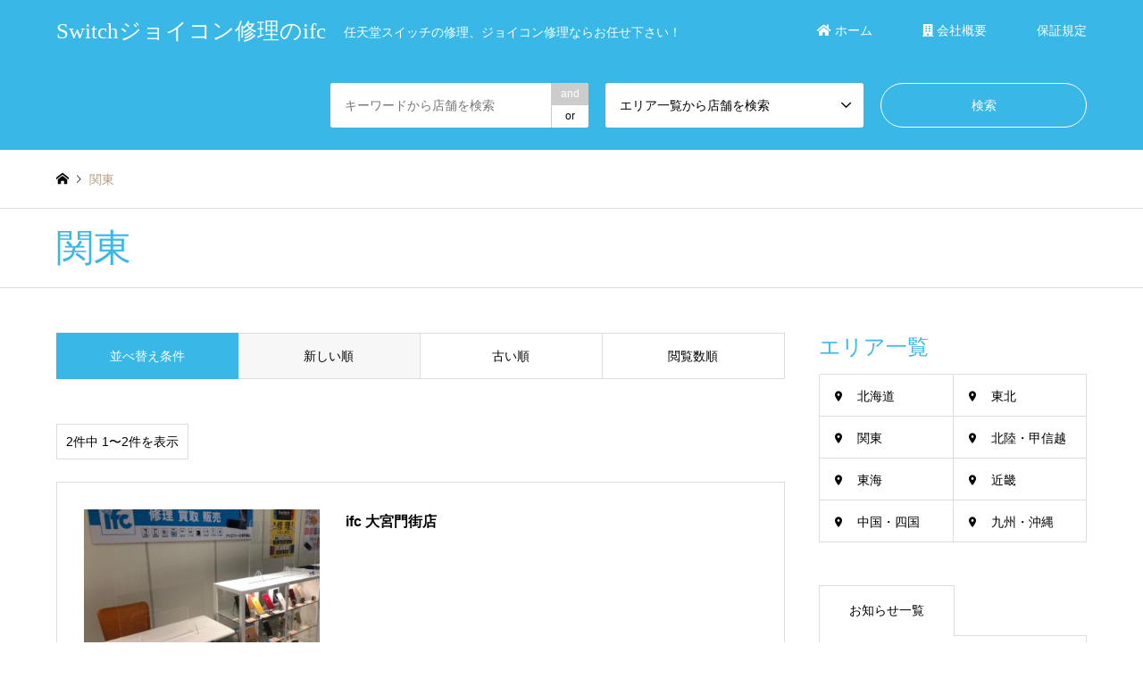

--- FILE ---
content_type: text/html; charset=UTF-8
request_url: https://switchrepair.net/erialist/kanntou/
body_size: 14486
content:
<!DOCTYPE html>
<html lang="ja">
<head>
<meta charset="UTF-8">
<!--[if IE]><meta http-equiv="X-UA-Compatible" content="IE=edge"><![endif]-->
<meta name="viewport" content="width=device-width">
<title>関東 | Switchジョイコン修理のifc</title>
<link rel="pingback" href="https://switchrepair.net/xmlrpc.php">

<!-- All in One SEO Pack 2.12 by Michael Torbert of Semper Fi Web Design[193,230] -->

<meta name="keywords"  content="大宮門街店,switch修理,大宮" />

<link rel="canonical" href="https://switchrepair.net/erialist/kanntou/" />
			<script type="text/javascript" >
				window.ga=window.ga||function(){(ga.q=ga.q||[]).push(arguments)};ga.l=+new Date;
				ga('create', 'UA-38740526-3', 'auto');
				// Plugins
				
				ga('send', 'pageview');
			</script>
			<script async src="https://www.google-analytics.com/analytics.js"></script>
			<!-- /all in one seo pack -->
<link rel='dns-prefetch' href='//s.w.org' />
<link rel="alternate" type="application/rss+xml" title="Switchジョイコン修理のifc &raquo; フィード" href="https://switchrepair.net/feed/" />
<link rel="alternate" type="application/rss+xml" title="Switchジョイコン修理のifc &raquo; コメントフィード" href="https://switchrepair.net/comments/feed/" />
<link rel="alternate" type="application/rss+xml" title="Switchジョイコン修理のifc &raquo; 関東 エリア一覧 のフィード" href="https://switchrepair.net/erialist/kanntou/feed/" />
		<script type="text/javascript">
			window._wpemojiSettings = {"baseUrl":"https:\/\/s.w.org\/images\/core\/emoji\/11.2.0\/72x72\/","ext":".png","svgUrl":"https:\/\/s.w.org\/images\/core\/emoji\/11.2.0\/svg\/","svgExt":".svg","source":{"concatemoji":"https:\/\/switchrepair.net\/wp-includes\/js\/wp-emoji-release.min.js?ver=5.1.19"}};
			!function(e,a,t){var n,r,o,i=a.createElement("canvas"),p=i.getContext&&i.getContext("2d");function s(e,t){var a=String.fromCharCode;p.clearRect(0,0,i.width,i.height),p.fillText(a.apply(this,e),0,0);e=i.toDataURL();return p.clearRect(0,0,i.width,i.height),p.fillText(a.apply(this,t),0,0),e===i.toDataURL()}function c(e){var t=a.createElement("script");t.src=e,t.defer=t.type="text/javascript",a.getElementsByTagName("head")[0].appendChild(t)}for(o=Array("flag","emoji"),t.supports={everything:!0,everythingExceptFlag:!0},r=0;r<o.length;r++)t.supports[o[r]]=function(e){if(!p||!p.fillText)return!1;switch(p.textBaseline="top",p.font="600 32px Arial",e){case"flag":return s([55356,56826,55356,56819],[55356,56826,8203,55356,56819])?!1:!s([55356,57332,56128,56423,56128,56418,56128,56421,56128,56430,56128,56423,56128,56447],[55356,57332,8203,56128,56423,8203,56128,56418,8203,56128,56421,8203,56128,56430,8203,56128,56423,8203,56128,56447]);case"emoji":return!s([55358,56760,9792,65039],[55358,56760,8203,9792,65039])}return!1}(o[r]),t.supports.everything=t.supports.everything&&t.supports[o[r]],"flag"!==o[r]&&(t.supports.everythingExceptFlag=t.supports.everythingExceptFlag&&t.supports[o[r]]);t.supports.everythingExceptFlag=t.supports.everythingExceptFlag&&!t.supports.flag,t.DOMReady=!1,t.readyCallback=function(){t.DOMReady=!0},t.supports.everything||(n=function(){t.readyCallback()},a.addEventListener?(a.addEventListener("DOMContentLoaded",n,!1),e.addEventListener("load",n,!1)):(e.attachEvent("onload",n),a.attachEvent("onreadystatechange",function(){"complete"===a.readyState&&t.readyCallback()})),(n=t.source||{}).concatemoji?c(n.concatemoji):n.wpemoji&&n.twemoji&&(c(n.twemoji),c(n.wpemoji)))}(window,document,window._wpemojiSettings);
		</script>
		<style type="text/css">
img.wp-smiley,
img.emoji {
	display: inline !important;
	border: none !important;
	box-shadow: none !important;
	height: 1em !important;
	width: 1em !important;
	margin: 0 .07em !important;
	vertical-align: -0.1em !important;
	background: none !important;
	padding: 0 !important;
}
</style>
	<link rel='stylesheet' id='style-css'  href='https://switchrepair.net/wp-content/themes/gensen_tcd050/style.css?ver=1.6' type='text/css' media='all' />
<link rel='stylesheet' id='wp-block-library-css'  href='https://switchrepair.net/wp-includes/css/dist/block-library/style.min.css?ver=5.1.19' type='text/css' media='all' />
<link rel='stylesheet' id='contact-form-7-css'  href='https://switchrepair.net/wp-content/plugins/contact-form-7/includes/css/styles.css?ver=5.1.1' type='text/css' media='all' />
<link rel='stylesheet' id='default-icon-styles-css'  href='https://switchrepair.net/wp-content/plugins/svg-vector-icon-plugin/public/../admin/css/wordpress-svg-icon-plugin-style.min.css?ver=5.1.19' type='text/css' media='all' />
<link rel='stylesheet' id='tcd-maps-css'  href='https://switchrepair.net/wp-content/plugins/tcd-google-maps/admin.css?ver=5.1.19' type='text/css' media='all' />
<script type='text/javascript' src='https://switchrepair.net/wp-includes/js/jquery/jquery.js?ver=1.12.4'></script>
<script type='text/javascript' src='https://switchrepair.net/wp-includes/js/jquery/jquery-migrate.min.js?ver=1.4.1'></script>
<link rel='https://api.w.org/' href='https://switchrepair.net/wp-json/' />
<!-- start Simple Custom CSS and JS -->
<script type="text/javascript">
 
//tab処理
jQuery(function($){
  //タブとタブエリア全体を回す。
  //.tabにはタブを囲んでるクラスを指定※今回は.tab
  $(".tab").each(function(){
	  
    //初期表示時、中身のタブを隠す。
    //".nextAll" →  兄弟要素（同じ階層の要素）で「次の要素すべて」    
    $(this).nextAll(":not(:first)").hide();
    
  });
	
     //2番目のタブをクリックしたと仮定した処理
    $(".tab > li").click(function(){

	//liの親要素を取得
    //".parent()" → 親の要素を取得
    var ul = $(this).parent();
		
	//クリックしたulの子要素liの順番を格納
	//".index(this)" → クリックされた要素が何番目か取得する
	// ul.children().index(this); → クリックしたulの子要素liが何番目か
    var index = ul.children().index(this);

    //クリックしたタブが選択状態だったら
	if($(this).attr('class') == 'select'){
	
	//中身を非表示
    //ul.nextAll(":not(.info)").slideUp();
    //ul.children().removeClass("select");
			} else {
				
	//タブの選択状態を解除
    ul.children().removeClass("select");
	 
	//選択した子要素のクラスにselectを追加
	//:eq → 番号を取得
	//文字列として扱われないようにindexを++で囲み変数として扱う
    ul.children(":eq(" + index + ")").addClass("select");
				
	//tabuの内容をすべて非表示に
    ul.nextAll(":not(.info)").hide();
	
	//liの番号と合致するdiv要素を表示	
    ul.nextAll(":not(.info):eq(" + index + ")").fadeIn(700);

		};
		});
});</script>
<!-- end Simple Custom CSS and JS -->

<link rel="stylesheet" href="https://switchrepair.net/wp-content/themes/gensen_tcd050/css/design-plus.css?ver=1.6">
<link rel="stylesheet" href="https://switchrepair.net/wp-content/themes/gensen_tcd050/css/sns-botton.css?ver=1.6">
<link rel="stylesheet" href="https://switchrepair.net/wp-content/themes/gensen_tcd050/css/responsive.css?ver=1.6">
<link rel="stylesheet" href="https://switchrepair.net/wp-content/themes/gensen_tcd050/css/footer-bar.css?ver=1.6">

<script src="https://switchrepair.net/wp-content/themes/gensen_tcd050/js/jquery.easing.1.3.js?ver=1.6"></script>
<script src="https://switchrepair.net/wp-content/themes/gensen_tcd050/js/jquery.textOverflowEllipsis.js?ver=1.6"></script>
<script src="https://switchrepair.net/wp-content/themes/gensen_tcd050/js/jscript.js?ver=1.6"></script>
<script src="https://switchrepair.net/wp-content/themes/gensen_tcd050/js/comment.js?ver=1.6"></script>
<script src="https://switchrepair.net/wp-content/themes/gensen_tcd050/js/jquery.chosen.min.js?ver=1.6"></script>
<link rel="stylesheet" href="https://switchrepair.net/wp-content/themes/gensen_tcd050/css/jquery.chosen.css?ver=1.6">

<style type="text/css">
body, input, textarea, select { font-family: Arial, "ヒラギノ角ゴ ProN W3", "Hiragino Kaku Gothic ProN", "メイリオ", Meiryo, sans-serif; }
.rich_font { font-family: "Times New Roman" , "游明朝" , "Yu Mincho" , "游明朝体" , "YuMincho" , "ヒラギノ明朝 Pro W3" , "Hiragino Mincho Pro" , "HiraMinProN-W3" , "HGS明朝E" , "ＭＳ Ｐ明朝" , "MS PMincho" , serif; font-weight:500; }

#header_logo #logo_text .logo { font-size:25px; }
#header_logo_fix #logo_text_fixed .logo { font-size:36px; }
#footer_logo .logo_text { font-size:30px; }
#post_title { font-size:30px; }
.post_content { font-size:14px; }
#archive_headline { font-size:42px; }
#archive_desc { font-size:14px; }
  
@media screen and (max-width:991px) {
  #header_logo #logo_text .logo { font-size:18px; }
  #header_logo_fix #logo_text_fixed .logo { font-size:26px; }
  #footer_logo .logo_text { font-size:20px; }
  #post_title { font-size:16px; }
  .post_content { font-size:14px; }
  #archive_headline { font-size:20px; }
  #archive_desc { font-size:14px; }
}


#site_wrap { display:none; }
#site_loader_overlay {
  background: #fff;
  opacity: 1;
  position: fixed;
  top: 0px;
  left: 0px;
  width: 100%;
  height: 100%;
  width: 100vw;
  height: 100vh;
  z-index: 99999;
}
#site_loader_animation {
  width: 100%;
  min-width: 160px;
  font-size: 16px;
  text-align: center;
  position: fixed;
  top: 50%;
  left: 0;
  opacity: 0;
  -ms-filter: "progid:DXImageTransform.Microsoft.Alpha(Opacity=0)";
  filter: alpha(opacity=0);
  -webkit-animation: loading-dots-fadein .5s linear forwards;
  -moz-animation: loading-dots-fadein .5s linear forwards;
  -o-animation: loading-dots-fadein .5s linear forwards;
  -ms-animation: loading-dots-fadein .5s linear forwards;
  animation: loading-dots-fadein .5s linear forwards;
}
#site_loader_animation i {
  width: .5em;
  height: .5em;
  display: inline-block;
  vertical-align: middle;
  background: #e0e0e0;
  -webkit-border-radius: 50%;
  border-radius: 50%;
  margin: 0 .25em;
  background: #39b8e7;
  -webkit-animation: loading-dots-middle-dots .5s linear infinite;
  -moz-animation: loading-dots-middle-dots .5s linear infinite;
  -ms-animation: loading-dots-middle-dots .5s linear infinite;
  -o-animation: loading-dots-middle-dots .5s linear infinite;
  animation: loading-dots-middle-dots .5s linear infinite;
}
#site_loader_animation i:first-child {
  -webkit-animation: loading-dots-first-dot .5s infinite;
  -moz-animation: loading-dots-first-dot .5s linear infinite;
  -ms-animation: loading-dots-first-dot .5s linear infinite;
  -o-animation: loading-dots-first-dot .5s linear infinite;
  animation: loading-dots-first-dot .5s linear infinite;
  -ms-filter: "progid:DXImageTransform.Microsoft.Alpha(Opacity=0)";
  opacity: 0;
  filter: alpha(opacity=0);
  -webkit-transform: translate(-1em);
  -moz-transform: translate(-1em);
  -ms-transform: translate(-1em);
  -o-transform: translate(-1em);
  transform: translate(-1em);
}
#site_loader_animation i:last-child {
  -webkit-animation: loading-dots-last-dot .5s linear infinite;
  -moz-animation: loading-dots-last-dot .5s linear infinite;
  -ms-animation: loading-dots-last-dot .5s linear infinite;
  -o-animation: loading-dots-last-dot .5s linear infinite;
  animation: loading-dots-last-dot .5s linear infinite;
}
@-webkit-keyframes loading-dots-fadein{100%{opacity:1;-ms-filter:none;filter:none}}
@-moz-keyframes loading-dots-fadein{100%{opacity:1;-ms-filter:none;filter:none}}
@-o-keyframes loading-dots-fadein{100%{opacity:1;-ms-filter:none;filter:none}}
@keyframes loading-dots-fadein{100%{opacity:1;-ms-filter:none;filter:none}}
@-webkit-keyframes loading-dots-first-dot{100%{-webkit-transform:translate(1em);-moz-transform:translate(1em);-o-transform:translate(1em);-ms-transform:translate(1em);transform:translate(1em);opacity:1;-ms-filter:none;filter:none}}
@-moz-keyframes loading-dots-first-dot{100%{-webkit-transform:translate(1em);-moz-transform:translate(1em);-o-transform:translate(1em);-ms-transform:translate(1em);transform:translate(1em);opacity:1;-ms-filter:none;filter:none}}
@-o-keyframes loading-dots-first-dot{100%{-webkit-transform:translate(1em);-moz-transform:translate(1em);-o-transform:translate(1em);-ms-transform:translate(1em);transform:translate(1em);opacity:1;-ms-filter:none;filter:none}}
@keyframes loading-dots-first-dot{100%{-webkit-transform:translate(1em);-moz-transform:translate(1em);-o-transform:translate(1em);-ms-transform:translate(1em);transform:translate(1em);opacity:1;-ms-filter:none;filter:none}}
@-webkit-keyframes loading-dots-middle-dots{100%{-webkit-transform:translate(1em);-moz-transform:translate(1em);-o-transform:translate(1em);-ms-transform:translate(1em);transform:translate(1em)}}
@-moz-keyframes loading-dots-middle-dots{100%{-webkit-transform:translate(1em);-moz-transform:translate(1em);-o-transform:translate(1em);-ms-transform:translate(1em);transform:translate(1em)}}
@-o-keyframes loading-dots-middle-dots{100%{-webkit-transform:translate(1em);-moz-transform:translate(1em);-o-transform:translate(1em);-ms-transform:translate(1em);transform:translate(1em)}}
@keyframes loading-dots-middle-dots{100%{-webkit-transform:translate(1em);-moz-transform:translate(1em);-o-transform:translate(1em);-ms-transform:translate(1em);transform:translate(1em)}}
@-webkit-keyframes loading-dots-last-dot{100%{-webkit-transform:translate(2em);-moz-transform:translate(2em);-o-transform:translate(2em);-ms-transform:translate(2em);transform:translate(2em);opacity:0;-ms-filter:"progid:DXImageTransform.Microsoft.Alpha(Opacity=0)";filter:alpha(opacity=0)}}
@-moz-keyframes loading-dots-last-dot{100%{-webkit-transform:translate(2em);-moz-transform:translate(2em);-o-transform:translate(2em);-ms-transform:translate(2em);transform:translate(2em);opacity:0;-ms-filter:"progid:DXImageTransform.Microsoft.Alpha(Opacity=0)";filter:alpha(opacity=0)}}
@-o-keyframes loading-dots-last-dot{100%{-webkit-transform:translate(2em);-moz-transform:translate(2em);-o-transform:translate(2em);-ms-transform:translate(2em);transform:translate(2em);opacity:0;-ms-filter:"progid:DXImageTransform.Microsoft.Alpha(Opacity=0)";filter:alpha(opacity=0)}}
@keyframes loading-dots-last-dot{100%{-webkit-transform:translate(2em);-moz-transform:translate(2em);-o-transform:translate(2em);-ms-transform:translate(2em);transform:translate(2em);opacity:0;-ms-filter:"progid:DXImageTransform.Microsoft.Alpha(Opacity=0)";filter:alpha(opacity=0)}}


.image {
overflow: hidden;
-webkit-backface-visibility: hidden;
backface-visibility: hidden;
-webkit-transition-duration: .35s;
-moz-transition-duration: .35s;
-ms-transition-duration: .35s;
-o-transition-duration: .35s;
transition-duration: .35s;
}
.image img {
-webkit-backface-visibility: hidden;
backface-visibility: hidden;
-webkit-transform: scale(1);
-webkit-transition-property: opacity, scale, -webkit-transform, transform;
-webkit-transition-duration: .35s;
-moz-transform: scale(1);
-moz-transition-property: opacity, scale, -moz-transform, transform;
-moz-transition-duration: .35s;
-ms-transform: scale(1);
-ms-transition-property: opacity, scale, -ms-transform, transform;
-ms-transition-duration: .35s;
-o-transform: scale(1);
-o-transition-property: opacity, scale, -o-transform, transform;
-o-transition-duration: .35s;
transform: scale(1);
transition-property: opacity, scale, transform;
transition-duration: .35s;
}
.image:hover img, a:hover .image img {
-webkit-transform: scale(1.2);
-moz-transform: scale(1.2);
-ms-transform: scale(1.2);
-o-transform: scale(1.2);
transform: scale(1.2);
}
.introduce_list_col a:hover .image img {
-webkit-transform: scale(1.2) translate3d(-41.66%, 0, 0);
-moz-transform: scale(1.2) translate3d(-41.66%, 0, 0);
-ms-transform: scale(1.2) translate3d(-41.66%, 0, 0);
-o-transform: scale(1.2) translate3d(-41.66%, 0, 0);
transform: scale(1.2) translate3d(-41.66%, 0, 0);
}


.archive_filter .button input:hover, .archive_sort dt,#post_pagination p, #post_pagination a:hover, #return_top a, .c-pw__btn,
#comment_header ul li a:hover, #comment_header ul li.comment_switch_active a, #comment_header #comment_closed p,
#introduce_slider .slick-dots li button:hover, #introduce_slider .slick-dots li.slick-active button
{ background-color:#39b8e7; }

#comment_header ul li.comment_switch_active a, #comment_header #comment_closed p, #guest_info input:focus, #comment_textarea textarea:focus
{ border-color:#39b8e7; }

#comment_header ul li.comment_switch_active a:after, #comment_header #comment_closed p:after
{ border-color:#39b8e7 transparent transparent transparent; }

.header_search_inputs .chosen-results li[data-option-array-index="0"]
{ background-color:#39b8e7 !important; border-color:#39b8e7; }

a:hover, #bread_crumb li a:hover, #bread_crumb li.home a:hover:before, #bread_crumb li.last,
#archive_headline, .archive_header .headline, .archive_filter_headline, #related_post .headline,
#introduce_header .headline, .introduce_list_col .info .title, .introduce_archive_banner_link a:hover,
#recent_news .headline, #recent_news li a:hover, #comment_headline,
.side_headline, ul.banner_list li a:hover .caption, .footer_headline, .footer_widget a:hover,
#index_news .entry-date, #index_news_mobile .entry-date, .cb_content-carousel a:hover .image .title
{ color:#39b8e7; }

#index_news_mobile .archive_link a:hover, .cb_content-blog_list .archive_link a:hover, #load_post a:hover, #submit_comment:hover, .c-pw__btn:hover
{ background-color:#8fd0e8; }

#header_search select:focus, .header_search_inputs .chosen-with-drop .chosen-single span, #footer_contents a:hover, #footer_nav a:hover, #footer_social_link li:hover:before,
#header_slider .slick-arrow:hover, .cb_content-carousel .slick-arrow:hover
{ color:#8fd0e8; }

.post_content a { color:#39b8e7; }

#header_search, #index_header_search { background-color:#39b8e7; }

#footer_nav { background-color:#F7F7F7; }
#footer_contents { background-color:#0a0000; }

#header_search_submit { background-color:rgba(57,184,231,1.0); }
#header_search_submit:hover { background-color:rgba(57,184,231,1.0); }
.cat-category { background-color:#999999 !important; }
.cat-erialist { background-color:#999999 !important; }
.cat-servicelist { background-color:#999999 !important; }

@media only screen and (min-width:992px) {
  #global_menu ul ul a { background-color:#39b8e7; }
  #global_menu ul ul a:hover, #global_menu ul ul .current-menu-item > a { background-color:#8fd0e8; }
  #header_top { background-color:#39b8e7; }
  .has_header_content #header_top { background-color:rgba(57,184,231,0); }
  .fix_top.header_fix #header_top { background-color:rgba(57,184,231,0); }
  #header_logo a, #global_menu > ul > li > a { color:#ffffff; }
  #header_logo_fix a, .fix_top.header_fix #global_menu > ul > li > a { color:#ffffff; }
  .has_header_content #index_header_search { background-color:rgba(57,184,231,0); }
}
@media screen and (max-width:991px) {
  #global_menu { background-color:#39b8e7; }
  #global_menu a:hover, #global_menu .current-menu-item > a { background-color:#8fd0e8; }
  #header_top { background-color:#39b8e7; }
  #header_top a, #header_top a:before { color:#ffffff !important; }
  .mobile_fix_top.header_fix #header_top { background-color:rgba(57,184,231,0); }
  .mobile_fix_top.header_fix #header_top a, .mobile_fix_top.header_fix #header_top a:before { color:#ffffff !important; }
  .archive_sort dt { color:#39b8e7; }
  .post-type-archive-news #recent_news .show_date li .date { color:#39b8e7; }
}



</style>

<script src="https://switchrepair.net/wp-content/themes/gensen_tcd050/js/imagesloaded.pkgd.min.js?ver=1.6"></script>
<style id="sccss">/* カスタム CSS をここに入力してください */

/**********************/
/*******初期設定*******/
/**********************/

.post_content ul, .post_content ol, .post_content dl {
    margin-bottom: 5px;
}
.post_content {
    line-height: 1;
}

/**********************/
/*******スライダー*******/
/**********************/
@media only screen and (max-width: 767px){
.pb_slider .slick-arrow {
    width: 20px;
    height: 20px;
    margin: -5px 0 0 0;
    font-size: 10px;
    line-height: 20px;
}
}
/**********************/
/*******csS料金表*******/
/**********************/
section.price_box_section{
height:80px
}
.repair_price_row{
	display: flex;
	flex-wrap: wrap;
}
.repair_price_col{
	border: solid 2px #939393;
	width: calc( 31.3% - 0px );
	margin-top:10px;
	margin-right:10px;
	padding-bottom: 0px;
	padding-top: 0;
}
h5.repair_title{
	font-size:20px;
	background-color: #39b8e7;
	color: #ffffff;
	text-align: center;
	margin:5px 1vw 15px 1vw;
	padding:8px;
	padding-bottom:8px;
	font-weight: 600;
}
.price_box_section{
	display: flex;
	flex-wrap: nowrap;
	justify-content: center;
	align-items: center;
}

.price_imgbox{
	margin:0px 10px 3px 0px;
	width:90px;
	pointer-events: none;
}
.price_textbox1{
	margin:0px 0px 3px 0px;
}

.mobile_price_title1{
	font-size:15px;
	margin-bottom:3px;
	color: #222;
}
.mobile_price1{
	font-size:28px;
  font-weight: 600;
	display: flex;
	flex-wrap: nowrap;
	margin-top:8px;
}
.mobile_price2{
	font-size:15px;
  font-weight: 600;
	display: flex;
	flex-wrap: nowrap;
	color: #ff009a;
	margin-top:2px;
}
.repair_price2_title{
	font-size:10px;
	font-weight: 200;
	margin-right:5px;
}
.repair_price2{
	font-size:19px;
	font-weight: 600;
	padding-top:0px;
	font-weight: 600;
}
.repair_en1{
	font-size:12px;
	line-height: 1.2;
 	margin-left:3px;
 	text-align: center;
}
.repair_en2{
	font-size:7px;
	line-height: 1.2;
 	margin-left:3px;
 	text-align: center;
}
span.kibann{
	font-size:18px;
}
div.repair_price_col > a{
		color: #222;
}
span.contact{
	font-size:14px;
	color: #222;
}
.fa-phone-volume{
	font-size:23px;
}
.repair_price_col a:hover {
text-decoration: none;
 pointer-events: none;
}
.repair_price_col a{
 pointer-events: none;
}



@media only screen and (max-width: 1200px){
section.price_box_section{
height:75px
}
h5.repair_title{
	font-size:18px;
	text-align: center;
	padding-top:2px;
	font-weight: 600;
	margin:5px 1vw 10px 1vw;
	padding-bottom:0px;
}
  
.repair_price_col{
	border: solid 2px #939393; 
	margin-top:3px;
	width: calc( 32% - 0px );
	margin-right:3px;
	padding-bottom:0px;
	padding-top:0px;
}
.price_box_section{
	display: flex;
	flex-wrap: nowrap;
	justify-content: center;
	align-items: center;
}

.price_imgbox{
	margin:0px 9px 3px 0px;
	width:90px;
}
.price_textbox1{
	margin:0px 0px 3px 3px;
}

.mobile_price_title{
	font-size:12px;
	margin-bottom:4px;
}
.mobile_price1{
	font-size:20px;
  font-weight: 600;
}

div.post_content {
    line-height: 1.1;
}
.repair_en1{
	font-size:11px;
	line-height: 1.2;
}
span.kibann{
	font-size:15px;
}
span.contact{
	font-size:12px;
}

.repair_price_col a{
 pointer-events: none;
}
}



@media only screen and (max-width: 600px){

section.price_box_section{
height:59px
}
div.repair_price_col:nth-child(odd){
	margin-right:3px;
}
h5.repair_title{
	font-size:15px;
	background-color: #39b8e7;
	color: #ffffff;
	text-align: center;
	margin:4px 1.2vw 3px 1.2vw;
	padding:3px;
	padding-bottom:2px;
	font-weight: 600;
}

.repair_price_col{
	border: solid 2px #939393; 
	width: calc( 49% - 6px );
	margin-top:3px;
	padding-bottom:0px;
	padding-top:0px;
}
.price_imgbox{
	margin:2px 0px 2px 0vw;
	width:14vw;
}
.price_textbox{
	margin:2vw 1vw 2vw 1vw;
}

.mobile_price_title{
	font-size:10px;
	margin-bottom:0vw;
	margin:0.5vw 0vw 0vw 0vw;
}
.mobile_price1{
	font-size:18px;
	margin:1.1vw 0vw 0vw 0vw;
	font-weight: 600;
	margin-top:8px;
}
.repair_price2_title{
	font-size:8px;
	font-weight: 200;
	margin-right:2px;
	line-height: 1;
}
.repair_price2{
	font-size:14px;
	font-weight: 600;
	padding-top:4px;
}
.repair_en1{
	font-size:8px;
	line-height: 1;
}
.repair_en2{
	font-size:6px;
	line-height: 1;
	padding-top:3px;
}
div.post_content {
    line-height: 0.8;
}
span.kibann{
	font-size:13px;
}
span.contact{
 font-size:10px;
}
.fa-phone-volume{
	font-size:19px;
}
span.contact{
	font-size:10px;
	line-height: 1;
}
.repair_price_col a{
 pointer-events: auto;
}
}


/**********************/
/*******料金表画像*******/
/**********************/
h4.repair_h4{
font-size:15px;
color: #39b8e7;
}
.repair_row{
  display: flex;
  flex-wrap: wrap;
}
.repair_col{
  width: calc( 50% - 6px );
}
.repair_col img{
   border: solid 2px #939393;
}
div.repair_col{
	display:inline-block;
	margin-top:2px;
	margin-bottom:1px;
}
div.repair_col:nth-child(odd){
	margin-right:7px;
}
@media only screen and (max-width: 1024px){
  div.repair_col {line-height:0;}
}



/**********************/
/****症状一覧ページ****/
/**********************/

/*TOPへ戻るボタン*/
.square_btn {
    display: inline-block;
    padding: 0.8em 4em;
    text-decoration: none;
    color: #67c5ff;
    border: solid 2px #39b8e7;
    border-radius: 8px;
    transition: .4s;
  
	 font-size:18px;
}
.square_btn:hover {
    background: #39b8e7;
    color: white;
}
a.square_btn:hover {
    text-decoration: none;
}

/* 見出し */
.repair-header {
  color: #39b8e7;
}

/* 横並びカラム */
.repair-flex {
  display: flex;
}

.flex-item1 {
  flex-basis: 45%;
}

.flex-item2 {
  flex-basis: 45%;
}

/**********************/
/****機種一覧ページ****/
/**********************/
.square_btn4 {
    padding: 0em 0em;
    text-decoration: none;
    color: #39b8e7;
    border: solid 2px #39b8e7;
    border-radius: 8px;
    transition: .4s;
    margin-right:10px;
    position: relative;
    z-index: 1;
		width:100%;
		text-align: center;
}
div.square_btn4{
	padding:0em;
	font-size:1.3em;
	margin:0.3em;
	}
.square_btn4 a {
 display:block;
 padding:17px;
 border-radius: 5px;line-height:1.2em;
}
.square_btn4 a:hover {
	display:block;
    background: #39b8e7;
    color: #ffffff;
    cursor: pointer;
    cursor: hand;
    text-decoration: none;
}
/* レスポンシブ */
@media screen and (max-width: 480px){
div.square_btn4{
	font-size:0.9em;
		margin:0.3em;
	}
.square_btn4 a {
 padding:13px;
}
		
}
/*********************/
/****店舗ページCSS****/
/*********************/

/*　サービス表装飾　*/
.service1{
	text-align:center;
	font-size:13px;
	   border-collapse: separate;  
/* 表の線と線の間を空ける */
    border-spacing:  1px;       
/* 表の線と線の間の幅 */
	letter-spacing: 0.1px;
}

/*電話番号追従フッター*/

.service-name{
	width: 25%;
	height: 30px; 
	background-color:#39b8e7;
	color:white;
	font-weight:normal;
	font-size:14px;
}

td.service-name{
	padding:10px 2px 4px 2px;
}
.sevice-menu{
	width:25%;
	height:30px;
	background-color:#f5f5f5;
}

td.sevice-menu{
	padding:12px 2px 2px 2px;
		font-size:11px;
}

#se-na1,#se-na2,#se-na3,#se-na4,#se-na5,#se-na6,#se-na7,#se-na8,
#se-me1,#se-me2,#se-me3,#se-me4,#se-me5,#se-me6,#se-me7,#se-me8 {
		line-height:1.2em;
		margin:0.2em; 	
}

/* 営業時間変更のお知らせ */
.business-hours {
  text-align: center;
}

.business-hours p{
  display: inline-block;
  text-align: left;
  font-weight: bold;
}

/*アクセス情報*/
h4.rute {
 margin-bottom:5px;
 color:gray;
 font-weight: bold;
}

.rute {
  border-bottom:medium dotted #c0c0c0;
  margin-bottom:-5px;
  margin-left:-1em;
}

.content p{
 line-height:-2em;
}

/*電話番号追従フッター*/
@media screen and (min-width:641px){
	.footer_area{
		display: none;
}	
}


/*スマホ～641pxの幅サイズまで*/
@media screen and (max-width:640px){
.footer_area {
    position: fixed;
    bottom: 0;
    left: 0;
    width: 100%;
    background-color: rgba( 0, 0, 0, 0.6 );
	z-index: 10000;
}
.footer_area .footer_area_inner {
    position: relative;
    width: 100%;/*****初期値80%***/
    margin: 0px auto;
    padding: 0px 0;/*****初期値10%***/
	margin-right: 0px;
}
.footer_area .footer_area_inner .footer_area_inner_btn {
    width: 85%;
    padding: 11px 0;
    font-size: 20px;
    font-weight: bold;
    margin-left: 15px;
	line-height: 1.3;
    
}
.inquiry_btn {
    background-color: #39b8e7;/*ボタン色*/
    -webkit-border-radius: 3px;
    display: inline-block;
    text-align: center;
    text-decoration: none;
	width: 100%;/*****初期値80%***/
    padding: 16px 0;
    font-size: 18px;
    font-weight: bold;
}
.inquiry_btn:link, .inquiry_btn:visited {
    color: #FFFFFF !important;
}
.footer_area_inner span{
	color: #fff;
}
#siteBottom{
	margin-bottom: 85px;
}
}


/*追従ボタン*/
@media screen and (min-width:641px){
	.footer_btn{
		display: none;
}	
}

@media screen and (max-width:640px){
	.footer_btn{
  position: fixed;
  bottom: -10px; 
  right: 0px;
  padding: 0px 0px;
  z-index: 10000;
  display: flex;
  flex-wrap: nowrap;
  margin:0px;
}	
.footer_btn_inner{
  padding: 10px 3px 8px 3px;
	  background-color: #fff;
	}
.footer_btn div:last-child{
  padding: 10px 6px 8px 3px;
	}
}


/*********** アイコン ***********/

.icon_area{
	  position:relative;
	   z-index: 10000;
	   display: flex;
	   flex-wrap: nowrap;
	   width:70px;float:right;
}
.icon{
	margin:3px; 
	padding-top:4px; 
	height: 1rem;
}


/*********** 津田沼アイコン ***********/
.icon_area_tsudanuma{
	position:relative;
	z-index: 10000;
	display: flex;
	flex-wrap: nowrap;
	width:120px;
  float:right;
}
.icon_tsudanuma{
	margin:3px; 
	padding-top:4px; 
	height: 1rem;
  padding-bottom:20px; 
}


/* レスポンシブ */
@media screen and (max-width: 340px){
.icon_area{
	   width:40px;
}
.icon{
	margin:2px; 
	padding-top:8px; 
}
}



  
/*web予約ボタン*/
.square_btn2 {
    display: inline-block;
    padding: 0.2em 0.5em;
    color: #67c5ff;
    border: solid 2px #39b8e7;
    border-radius: 8px;
    transition: .4s;
      margin-top:5px;
}
a.square_btn2:hover {
	text-decoration: none;
}

.square_btn2:hover {
    background: #39b8e7;
    color: white;
}


/*メールで問い合わせボタン*/
.square_btn_mail {
    display: inline-block;
    padding: 0.7em 1em;
    text-decoration: none;
    color: #67c5ff;
    border: solid 2px #39b8e7;
    border-radius: 8px;
    transition: .4s;
}

.square_btn_mail:hover {
    background: #39b8e7;
    color: white;
}

a.square_btn_mail:hover {
    text-decoration: none;
}

/* レスポンシブ */
@media screen and (max-width: 480px){
div.square_btn3{
	/* padding:0.5em; */
	font-size:0.9em;
	margin:0.2em;
	}
td.service-name{
	padding:5px 2px 5px 2px;
}
.square_btn3 a {
 display:block;
 padding:15px;
 border-radius: 5px;
}

}

/**店舗情報テーブル**/
.store-info td{
	font-size: 12px;   
}
td.first-line {
    width:30%;
	font-size: 12px;    
}
/**修理料金表テーブル**/

div.tab-title{ 
    padding: 3px;
	font-size: 12px;
	color:#666;
}

.Fee table {
	margin: auto;
	  font-size: 1.1em;
	  width:100%;
}
.Fee-list table {
  border-collapse:collapse;padding:10px;
}
.fee > div{
	margin:0px;
	padding-bottom:10px;
}

.Fee-list .table-line {
  text-align: left;
  background-color:#ffffff;
  padding:10px;
  width:40%;
  color:#222;
  font-size:12px;
}
.Fee-list tr:nth-child(1) td {
  text-align: center;
  width:20%;
  padding:7px;
  color:#ffffff;
  background-color:#626262;
  font-size:12px;
}

.Fee-list tr td {
  text-align: right;
  border: 1px solid #ccc;
  background-color:#ffffff;
}

.Fee-list td.kouchin, .Fee-list td.fukkyuu{
  text-align: center;
  border: 1px solid #ccc;
  background-color:#ffffff;
  color:#666;
  font-size:12px;
}

/* レスポンシブ */
@media screen and (max-width: 480px){
	.Fee-list tr td {
		margin: auto;
		padding:5px;
		font-size: 0.8em;
	}
	.Fee-list .table-line {
		  width:30%;
		  font-size: 0.7em;
	}
	td.first-line {
    width:30%;
	font-size: 11px;    
	}
}

/* 名古屋店舗紹介　強調表示 */
.emphasis {
  color: #e88181;
}

/*************************/
/*   あつぎ 営業日表     */
/*************************/

.table-atsugi {
    border: solid 2px #939393;
    margin: 30px auto;
    max-width: 100%;
    text-align: center;
}

/**************************/
/********記事ページ********/
/**************************/
.machine_spec tr:nth-child(1) td {
  text-align: center;
  width:30%;
  padding:7px;
  color:#ffffff;
  background-color:#e5e5e5;
  font-size:12px;
}

.post_content th {
    background: #e5e5e5;
}


/* レスポンシブ */
@media screen and (max-width: 480px){
.machine_spec tr th {
  width:30%;
  padding:5px;
  font-size: 0.7em;
}
.machine_spec td {
  width:70%;
   padding:10px;
  font-size: 0.7em;
}
}





/**************************/
/****お問い合わせページ****/
/**************************/
.wpcf7 table {
	margin: auto;
	  font-size: 1.1em;
	  width:100%;
}
.wpcf7  table th{
	margin: auto;
	width:30%;
	font-size: 13px;
}
.wpcf7 table input{
	margin: auto;
	width:80%;padding:1px;
	vertical-align:middle;
}
.wpcf7  table td{
	vertical-align:middle;
}
@media screen and (max-width: 480px){
.wpcf7  table th{
	font-size: 10px;
}
}

/**************************/
/****保証規定ページ****/
/**************************/
#warranty-header {
    padding-top: 15px;
    padding-bottom: 15px;
    color: #39b8e7;
}

#warranty-list {
    list-style: none;
}

/*********** 幅が410px以上 ***********/
@media screen and (min-width: 410px) {
	
	/* 改行タグ */	
  .br-pc { display:block; }
  .br-sp { display:none; }

		}




/************************************
** 切り替えタブ(jq処理)
************************************/
.content ul {
    margin: 0px 0px 0px 0px;
}

.fee {
    width: 100%;background-color:#ffffff;
    }
 
.fee > .tab{
    overflow: hidden;
    margin-bottom: 10px;
    padding: 0px;
    }

.fee > ul.tab{
	display:flex;
	flex-wrap: wrap;
	margin-left:0px;align-items: center;
}

.fee > .tab li{
	flex: 3 1 8%;
	list-style: none;
    background: #ffffff;
    cursor: pointer;
    width: 100%;
	margin:3px;
	padding:3px 8px 3px 8px;
	text-align:-webkit-center;
	color:#39b8e7;
	background: linear-gradient(#fff, #ccc);
	white-space: nowrap;
	font-size:13px;
	font-weight: 600;
	background: #ffffff;
    box-shadow: 0px 0px 4px 0px #39b8e7, inset 0px 32px 0px -15px #ffffff;
    }
.tab li.select{
    background: #35aad6;
    box-shadow: 0px 0px 0px 0px #39b8e7, inset 0px 32px 0px -15px #39b8e7;
    border: 0px solid #835a6ccf;
    color:#ffffff;
       }
.fee > .tab li:hover {
    background: #35aad6;
    box-shadow: 0px 0px 0px 0px rgba(0, 0, 0, 0.5), inset 0px 32px 0px -15px #39b8e7;
    border: 0px solid #39b8e7;
    color:#ffffff;
	}
	
.fee > .content div{
    background: #ED1E79;
    padding: 1em;
}



/*********** 幅が410px以上 ***********/
@media screen and (min-width: 600px) {
	.fee > .tab li{
	padding:7px 13px 5px 13px;
	font-size:14px;
	background: #ffffff;
    box-shadow: 0px 0px 3px 0px #39b8e7, inset 0px 32px 0px -13px #ffffff;
	}
.fee > ul.tab{

}
.tab li.select{
    background: #35aad6;
    box-shadow: 0px 0px 0px 0px #39b8e7, inset 0px 32px 0px -13px #39b8e7;
    border: 0px solid #39b8e7;
    color:#ffffff;
       }
.fee > .tab li:hover {
    background: #35aad6;
    box-shadow: 0px 0px 0px 0px rgba(0, 0, 0, 0.5), inset 0px 32px 0px -13px #39b8e7;
    border: 0px solid #e9a3c2;
    color:#ffffff;
	}
}





</style><link rel="stylesheet" href="https://use.fontawesome.com/releases/v5.6.1/css/all.css" integrity="sha384-gfdkjb5BdAXd+lj+gudLWI+BXq4IuLW5IT+brZEZsLFm++aCMlF1V92rMkPaX4PP" crossorigin="anonymous">
	<html>
	<head>
		<meta name="msvalidate.01" content="F096EE2A275F0189AFEDAC448065A56B" />
		<title>Your SEO optimized title</title>
<!-- Global site tag (gtag.js) - Google Ads: 992984983 -->
<script async src="https://www.googletagmanager.com/gtag/js?id=AW-992984983"></script>
<script>
  window.dataLayer = window.dataLayer || [];
  function gtag(){dataLayer.push(arguments);}
  gtag('js', new Date());

  gtag('config', 'AW-992984983');
</script>

<script>
window.addEventListener('load',function(){  
  jQuery('[href="tel:0120-323-110"]').click(function(){
    gtag('event', 'conversion', { 'send_to': 'AW-992984983/0IFXCLPb0JQBEJf_vtkD' });  //shop_hakodate
  })
  jQuery('[href="tel:022-341-3966"]').click(function(){  
     gtag('event', 'conversion', { 'send_to': 'AW-992984983/kQPuCMrVvZQBEJf_vtkD' }); //shop_sendaiizumiosawa
  })
  jQuery('[href="tel:04-2941-5654"]').click(function(){  
     gtag('event', 'conversion', { 'send_to': 'AW-992984983/92kFCPngvZQBEJf_vtkD' });  //shop_shintokorozawa
  })
  jQuery('[href="tel:0120-830-110"]').click(function(){  
    gtag('event', 'conversion', { 'send_to': 'AW-992984983/IDoCCJPsvZQBEJf_vtkD' });  //shop_kitakounosu/
  })  
  jQuery('[href="tel:0120-734-110"]').click(function(){  
    gtag('event', 'conversion', { 'send_to': 'AW-992984983/__7pCLqKupQBEJf_vtkD' });  //shop_oomiya/
  })
  jQuery('[href="tel:047-474-3110"],[href="tel:0474743110"]').click(function(){  
    gtag('event', 'conversion', { 'send_to': 'AW-992984983/r3DwCKXsvZQBEJf_vtkD' });  //shop_tudanumaparco/
  })
  jQuery('[href="tel:03-6457-3887"]').click(function(){  
    gtag('event', 'conversion', { 'send_to': 'AW-992984983/xHkKCLPk0JQBEJf_vtkD' });  //shop_shinjuku/
  })
  jQuery('[href="tel:042-466-8800"]').click(function(){  
    gtag('event', 'conversion', { 'send_to': 'AW-992984983/dQptCKnm0JQBEJf_vtkD' });  //shop_hanakoganei/
  })
  jQuery('[href="tel:0120-122-917"]').click(function(){  
    gtag('event', 'conversion', { 'send_to': 'AW-992984983/rqYyCOPQypQBEJf_vtkD' });  //shop_musashikoganei/
  })
  jQuery('[href="tel:046-240-1797"]').click(function(){  
    gtag('event', 'conversion', { 'send_to': 'AW-992984983/6WkJCLbTypQBEJf_vtkD' });  //shop_chuorinkan/
  })
  jQuery('[href="tel:070-4315-6503"],[href="tel:07043156503"]').click(function(){  
      gtag('event', 'conversion', { 'send_to': 'AW-992984983/PMBtCKfrypQBEJf_vtkD' }); //shop_amyu-atugi/
  })
  jQuery('[href="tel:052-325-7987"],[href="tel:0523257987"]').click(function(){  
    gtag('event', 'conversion', { 'send_to': 'AW-992984983/6JSrCJiDvpQBEJf_vtkD' });  //nagoyahonten/
  })
  jQuery('[href="tel:0538-31-3339"]').click(function(){  
    gtag('event', 'conversion', { 'send_to': 'AW-992984983/aTEHCPCA0ZQBEJf_vtkD' });  ///shop_hukuroi/
  })
  jQuery('[href="tel:0120-144-110"]').click(function(){  
    gtag('event', 'conversion', { 'send_to': 'AW-992984983/Z7AsCPaA0ZQBEJf_vtkD' });  //shinanjo/
  })
  if(window.location.pathname.match('/wanted_franchise/')){
    var x = 0; 
     jQuery('.wpcf7-submit').click(function(){
        if(x==0){
         gtag('event', 'conversion', {'send_to': 'AW-992984983/lvCECMe42pQBEJf_vtkD'});
         x = 1;
        }
    })
   }
})
</script>


	</head>
	<body>
	</body>
</html>
	
</head>
<body id="body" class="archive tax-erialist term-kanntou term-128">

<div id="site_loader_overlay">
 <div id="site_loader_animation">
  <i></i><i></i><i></i><i></i>
 </div>
</div>

 <div id="header">
  <div id="header_top">
   <div class="inner clearfix">
    <div id="header_logo">
     <div id="logo_text">
 <h1 class="logo"><a href="https://switchrepair.net/"><span class="rich_font">Switchジョイコン修理のifc</span><span class="desc">任天堂スイッチの修理、ジョイコン修理ならお任せ下さい！</span></a></h1>
</div>
    </div>
    <div id="header_logo_fix">
     <div id="logo_text_fixed">
 <p class="logo rich_font"><a href="https://switchrepair.net/" title="Switchジョイコン修理のifc">Switchジョイコン修理のifc</a></p>
</div>
    </div>
    <a href="#" class="search_button"><span>検索</span></a>
    <a href="#" class="menu_button"><span>menu</span></a>
    <div id="global_menu">
     <ul id="menu-%e3%82%b0%e3%83%ad%e3%83%bc%e3%83%90%e3%83%ab%e3%83%a1%e3%83%8b%e3%83%a5%e3%83%bc" class="menu"><li id="menu-item-207" class="menu-item menu-item-type-custom menu-item-object-custom menu-item-home menu-item-207"><a href="http://switchrepair.net"><i class="fas fa-home"></i> ホーム</a></li>
<li id="menu-item-208" class="menu-item menu-item-type-post_type menu-item-object-page menu-item-208"><a href="https://switchrepair.net/company_profile/"><i class="fas fa-building"></i> 会社概要</a></li>
<li id="menu-item-4194" class="menu-item menu-item-type-post_type menu-item-object-page menu-item-4194"><a href="https://switchrepair.net/%e4%bf%9d%e8%a8%bc%e8%a6%8f%e5%ae%9a/">保証規定</a></li>
</ul>    </div>
   </div>
  </div>
  <div id="header_search">
   <div class="inner">
    <form action="https://switchrepair.net/introduce/" method="get" class="columns-3">
     <div class="header_search_inputs header_search_keywords">
      <input type="text" id="header_search_keywords" name="search_keywords" placeholder="キーワードから店舗を検索" value="" />
      <input type="hidden" name="search_keywords_operator" value="and" />
      <ul class="search_keywords_operator">
       <li class="active">and</li>
       <li>or</li>
      </ul>
     </div>
     <div class="header_search_inputs">
<select  name='search_cat1' id='header_search_cat1' class='' >
	<option value='0' selected='selected'>エリア一覧から店舗を検索</option>
	<option class="level-0" value="126">北海道</option>
	<option class="level-0" value="127">東北</option>
	<option class="level-1" value="135">&nbsp;&nbsp;&nbsp;岩手</option>
	<option class="level-1" value="180">&nbsp;&nbsp;&nbsp;宮城</option>
	<option class="level-1" value="137">&nbsp;&nbsp;&nbsp;福島</option>
	<option class="level-0" value="128">関東</option>
	<option class="level-1" value="141">&nbsp;&nbsp;&nbsp;栃木</option>
	<option class="level-1" value="142">&nbsp;&nbsp;&nbsp;埼玉</option>
	<option class="level-1" value="143">&nbsp;&nbsp;&nbsp;千葉</option>
	<option class="level-1" value="138">&nbsp;&nbsp;&nbsp;東京</option>
	<option class="level-1" value="139">&nbsp;&nbsp;&nbsp;神奈川</option>
	<option class="level-0" value="129">北陸・甲信越</option>
	<option class="level-1" value="144">&nbsp;&nbsp;&nbsp;山梨</option>
	<option class="level-1" value="145">&nbsp;&nbsp;&nbsp;長野</option>
	<option class="level-1" value="146">&nbsp;&nbsp;&nbsp;石川</option>
	<option class="level-0" value="130">東海</option>
	<option class="level-1" value="149">&nbsp;&nbsp;&nbsp;岐阜</option>
	<option class="level-1" value="147">&nbsp;&nbsp;&nbsp;静岡</option>
	<option class="level-1" value="148">&nbsp;&nbsp;&nbsp;愛知</option>
	<option class="level-0" value="131">近畿</option>
	<option class="level-1" value="181">&nbsp;&nbsp;&nbsp;兵庫</option>
	<option class="level-1" value="150">&nbsp;&nbsp;&nbsp;大阪</option>
	<option class="level-0" value="132">中国・四国</option>
	<option class="level-1" value="151">&nbsp;&nbsp;&nbsp;岡山</option>
	<option class="level-1" value="152">&nbsp;&nbsp;&nbsp;徳島</option>
	<option class="level-0" value="133">九州・沖縄</option>
	<option class="level-1" value="154">&nbsp;&nbsp;&nbsp;福岡</option>
	<option class="level-1" value="155">&nbsp;&nbsp;&nbsp;長崎</option>
	<option class="level-1" value="156">&nbsp;&nbsp;&nbsp;鹿児島</option>
</select>
     </div>
     <div class="header_search_inputs header_search_button">
      <input type="submit" id="header_search_submit" value="検索" />
     </div>
    </form>
   </div>
  </div>
 </div><!-- END #header -->

 <div id="main_contents" class="clearfix">


<div id="breadcrumb">
 <ul class="inner clearfix">
  <li itemscope="itemscope" itemtype="http://data-vocabulary.org/Breadcrumb" class="home"><a itemprop="url" href="https://switchrepair.net/"><span itemprop="title">ホーム</span></a></li>

  <li class="last">関東</li>

 </ul>
</div>

<div class="archive_header">
 <div class="inner">
  <h2 class="headline rich_font">関東</h2>
 </div>
</div>

<div id="main_col" class="clearfix">

 <div id="left_col" class="custom_search_results">


 <dl class="archive_sort clearfix">
  <dt>並べ替え条件</dt>
  <dd><a href="/erialist/kanntou/?sort=date_desc" class="active">新しい順</a></dd>
  <dd><a href="/erialist/kanntou/?sort=date_asc">古い順</a></dd>
  <dd><a href="/erialist/kanntou/?sort=views">閲覧数順</a></dd>
 </dl>

<div class="page_navi2 clearfix">
 <p>2件中 1〜2件を表示</p>
</div>

 <ol id="post_list2">

  <li class="article">
   <a href="https://switchrepair.net/introduce/shop_oomiyakadomachi/" title="ifc 大宮門街店" class="clearfix">
    <div class="image">
     <img width="336" height="216" src="https://switchrepair.net/wp-content/uploads/2022/06/IMG_4684-336x216.jpg" class="attachment-size2 size-size2 wp-post-image" alt="ifc大宮門街店" />    </div>
    <div class="info">
     <h3 class="title">ifc 大宮門街店</h3>
     <p class="excerpt"></p>
    </div>
   </a>
  </li>
  <li class="article">
   <a href="https://switchrepair.net/introduce/shop_oomiya/" title="ifc 埼玉上尾本店" class="clearfix">
    <div class="image">
     <img width="336" height="216" src="https://switchrepair.net/wp-content/uploads/2018/12/f38966e1069c4e171af72d1739a3fef7-336x216.png" class="attachment-size2 size-size2 wp-post-image" alt="" />    </div>
    <div class="info">
     <h3 class="title">ifc 埼玉上尾本店</h3>
     <p class="excerpt"></p>
    </div>
   </a>
  </li>

 </ol><!-- END #post_list2 -->

<div class="page_navi2 clearfix">
 <p>2件中 1〜2件を表示</p>
</div>


</div><!-- END #left_col -->

 <div id="side_col">
  <div class="widget side_widget clearfix tcdw_icon_menu_list_widget" id="tcdw_icon_menu_list_widget-4">
<h3 class="side_headline rich_font">エリア一覧</h3>
<ol class="clearfix">
 <li class="width-half has-menu-icon menu-icon-marker2"><a href="http://switchrepair.net/erialist/hokkaidou/">北海道</a></li>
 <li class="width-half has-menu-icon menu-icon-marker2"><a href="http://switchrepair.net/erialist/touhoku/">東北</a></li>
 <li class="width-half has-menu-icon menu-icon-marker2"><a href="http://switchrepair.net/erialist/kanntou/">関東</a></li>
 <li class="width-half has-menu-icon menu-icon-marker2"><a href="http://switchrepair.net/erialist/hokuriku_koushinetu/">北陸・甲信越</a></li>
 <li class="width-half has-menu-icon menu-icon-marker2"><a href="http://switchrepair.net/erialist/toukai/">東海</a></li>
 <li class="width-half has-menu-icon menu-icon-marker2"><a href="http://switchrepair.net/erialist/kinnki/">近畿</a></li>
 <li class="width-half has-menu-icon menu-icon-marker2"><a href="http://switchrepair.net/erialist/tyuugoku_shikoku/">中国・四国</a></li>
 <li class="width-half has-menu-icon menu-icon-marker2"><a href="http://switchrepair.net/erialist/kyuusyuu_okinawa/">九州・沖縄</a></li>
</ol>
</div>
<div class="widget side_widget clearfix styled_post_list1_widget" id="styled_post_list1_widget-2">
<input type="radio" id="styled_post_list1_widget-2-recommend_post" name="styled_post_list1_widget-2-tab-radio" class="tab-radio tab-radio-recommend_post" checked="checked" />
<ol class="styled_post_list1_tabs">
 <li class="tab-label-recommend_post"><label for="styled_post_list1_widget-2-recommend_post">お知らせ一覧</label></li>
</ol>
<ol class="styled_post_list1 tab-content-recommend_post">
 <li class="no_post">登録されている記事はございません。</li>
</ol>
</div>
 </div>

</div><!-- END #main_col -->


 </div><!-- END #main_contents -->

 <div id="footer">


  <div id="footer_contents">
   <div class="inner">

    <div id="footer_widget" class="footer_widget_type1">
     <div class="widget footer_widget widget_nav_menu" id="nav_menu-10">
<div class="menu-%e3%82%a8%e3%83%aa%e3%82%a2%e4%b8%80%e8%a6%a7-container"><ul id="menu-%e3%82%a8%e3%83%aa%e3%82%a2%e4%b8%80%e8%a6%a7" class="menu"><li id="menu-item-134" class="menu-item menu-item-type-custom menu-item-object-custom menu-item-134"><a>エリア一覧</a></li>
<li id="menu-item-128" class="menu-item menu-item-type-taxonomy menu-item-object-erialist menu-item-128"><a href="https://switchrepair.net/erialist/hokkaidou/">北海道</a></li>
<li id="menu-item-130" class="menu-item menu-item-type-taxonomy menu-item-object-erialist menu-item-130"><a href="https://switchrepair.net/erialist/touhoku/">東北</a></li>
<li id="menu-item-133" class="menu-item menu-item-type-taxonomy menu-item-object-erialist current-menu-item menu-item-133"><a href="https://switchrepair.net/erialist/kanntou/" aria-current="page">関東</a></li>
<li id="menu-item-129" class="menu-item menu-item-type-taxonomy menu-item-object-erialist menu-item-129"><a href="https://switchrepair.net/erialist/hokuriku_koushinetu/">北陸・甲信越</a></li>
<li id="menu-item-132" class="menu-item menu-item-type-taxonomy menu-item-object-erialist menu-item-132"><a href="https://switchrepair.net/erialist/kinnki/">近畿</a></li>
<li id="menu-item-131" class="menu-item menu-item-type-taxonomy menu-item-object-erialist menu-item-131"><a href="https://switchrepair.net/erialist/toukai/">東海</a></li>
<li id="menu-item-126" class="menu-item menu-item-type-taxonomy menu-item-object-erialist menu-item-126"><a href="https://switchrepair.net/erialist/tyuugoku_shikoku/">中国・四国</a></li>
<li id="menu-item-127" class="menu-item menu-item-type-taxonomy menu-item-object-erialist menu-item-127"><a href="https://switchrepair.net/erialist/kyuusyuu_okinawa/">九州・沖縄</a></li>
</ul></div></div>
<div class="widget footer_widget widget_nav_menu" id="nav_menu-13">
<div class="menu-%e7%97%87%e7%8a%b6%e4%b8%80%e8%a6%a7-container"><ul id="menu-%e7%97%87%e7%8a%b6%e4%b8%80%e8%a6%a7" class="menu"><li id="menu-item-135" class="menu-item menu-item-type-custom menu-item-object-custom menu-item-135"><a>症状について</a></li>
<li id="menu-item-4302" class="menu-item menu-item-type-post_type menu-item-object-introduce menu-item-4302"><a href="https://switchrepair.net/introduce/repair_screen/">液晶破損修理</a></li>
<li id="menu-item-4303" class="menu-item menu-item-type-post_type menu-item-object-introduce menu-item-4303"><a href="https://switchrepair.net/introduce/repair_battery/">バッテリー交換</a></li>
<li id="menu-item-4304" class="menu-item menu-item-type-post_type menu-item-object-introduce menu-item-4304"><a href="https://switchrepair.net/introduce/repair_touch_screen/">タッチパネル修理</a></li>
<li id="menu-item-4305" class="menu-item menu-item-type-post_type menu-item-object-introduce menu-item-4305"><a href="https://switchrepair.net/introduce/repair_submerged/">水没修理</a></li>
<li id="menu-item-4306" class="menu-item menu-item-type-post_type menu-item-object-introduce menu-item-4306"><a href="https://switchrepair.net/introduce/repair_substrate/">基板修理</a></li>
<li id="menu-item-4307" class="menu-item menu-item-type-post_type menu-item-object-introduce menu-item-4307"><a href="https://switchrepair.net/introduce/repair_joycon_battery/">ジョイコン バッテリー交換</a></li>
<li id="menu-item-4308" class="menu-item menu-item-type-post_type menu-item-object-introduce menu-item-4308"><a href="https://switchrepair.net/introduce/repair_stick/">アナログスティック修理</a></li>
<li id="menu-item-4309" class="menu-item menu-item-type-post_type menu-item-object-introduce menu-item-4309"><a href="https://switchrepair.net/introduce/repair_zl_zr_buttons/">ZL / ZRボタン修理</a></li>
<li id="menu-item-4310" class="menu-item menu-item-type-post_type menu-item-object-introduce menu-item-4310"><a href="https://switchrepair.net/introduce/repair_abxy_buttons/">ABXYボタン修理</a></li>
<li id="menu-item-4311" class="menu-item menu-item-type-post_type menu-item-object-introduce menu-item-4311"><a href="https://switchrepair.net/introduce/repair_joycon_substrate/">ジョイコン 基板修理</a></li>
<li id="menu-item-4312" class="menu-item menu-item-type-post_type menu-item-object-introduce menu-item-4312"><a href="https://switchrepair.net/introduce/repair_others/">その他の修理</a></li>
</ul></div></div>
<div class="widget footer_widget widget_nav_menu" id="nav_menu-14">
<div class="menu-%e3%82%b0%e3%83%ad%e3%83%bc%e3%83%90%e3%83%ab%e3%83%a1%e3%83%8b%e3%83%a5%e3%83%bc-container"><ul id="menu-%e3%82%b0%e3%83%ad%e3%83%bc%e3%83%90%e3%83%ab%e3%83%a1%e3%83%8b%e3%83%a5%e3%83%bc-1" class="menu"><li class="menu-item menu-item-type-custom menu-item-object-custom menu-item-home menu-item-207"><a href="http://switchrepair.net"><i class="fas fa-home"></i> ホーム</a></li>
<li class="menu-item menu-item-type-post_type menu-item-object-page menu-item-208"><a href="https://switchrepair.net/company_profile/"><i class="fas fa-building"></i> 会社概要</a></li>
<li class="menu-item menu-item-type-post_type menu-item-object-page menu-item-4194"><a href="https://switchrepair.net/%e4%bf%9d%e8%a8%bc%e8%a6%8f%e5%ae%9a/">保証規定</a></li>
</ul></div></div>
    </div>

    <div id="footer_info">
     <div id="footer_logo">
      <div class="logo_area ">
 <p class="logo logo_text rich_font"><a href="https://switchrepair.net/">Switchジョイコン修理のifc</a></p>
</div>
     </div>

     <ul id="footer_social_link">
      <li class="twitter"><a href="https://twitter.com/?lang=ja" target="_blank">Twitter</a></li>
      <li class="rss"><a href="https://switchrepair.net/feed/" target="_blank">RSS</a></li>
     </ul>


     <p id="copyright"><span>Copyright </span>&copy; <a href="https://switchrepair.net/">Switchジョイコン修理のifc</a>. All Rights Reserved.</p>

    </div><!-- END #footer_info -->
   </div><!-- END .inner -->
  </div><!-- END #footer_contents -->

  <div id="return_top">
   <a href="#body"><span>PAGE TOP</span></a>
  </div><!-- END #return_top -->

 </div><!-- END #footer -->


<script>


jQuery(document).ready(function($){
  $('.inview-fadein').css('opacity', 0);
  $('#post_list .article, #post_list2 .article, .page_navi, .page_navi2').css('opacity', 0);

  var initialize = function(){
    $('.js-ellipsis').textOverflowEllipsis();

    if ($('#post_list .article, #post_list2 .article, .page_navi, .page_navi2').length) {
      $('#post_list, #post_list2').imagesLoaded(function(){
        $('#post_list .article, #post_list2 .article, .page_navi, .page_navi2').each(function(i){
          var self = this;
          setTimeout(function(){
            $(self).animate({ opacity: 1 }, 200);
          }, i*200);
        });
      });
    }


    if ($('.inview-fadein').length) {
      $(window).on('load scroll resize', function(){
        $('.inview-fadein:not(.active)').each(function(){
          var elmTop = $(this).offset().top || 0;
          if ($(window).scrollTop() > elmTop - $(window).height()){
            if ($(this).is('#post_list')) {
              var $articles = $(this).find('.article, .archive_link');
              $articles.css('opacity', 0);
              $(this).addClass('active').css('opacity', 1);
              $articles.each(function(i){
                var self = this;
                setTimeout(function(){
                  $(self).animate({ opacity: 1 }, 200);
                }, i*200);
              });
            } else {
              $(this).addClass('active').animate({ opacity: 1 }, 800);
            }
          }
        });
      });
    }

    $(window).trigger('resize');
  };


  function after_load() {
    $('#site_loader_animation').delay(300).fadeOut(600);
    $('#site_loader_overlay').delay(600).fadeOut(900, initialize);
  }

  $(window).load(function () {
    after_load();
  });

  setTimeout(function(){
    if ($('#site_loader_overlay').not(':animated').is(':visible')) {
      after_load();
    }
  }, 3000);


});
</script>



<script type='text/javascript'>
/* <![CDATA[ */
var wpcf7 = {"apiSettings":{"root":"https:\/\/switchrepair.net\/wp-json\/contact-form-7\/v1","namespace":"contact-form-7\/v1"}};
/* ]]> */
</script>
<script type='text/javascript' src='https://switchrepair.net/wp-content/plugins/contact-form-7/includes/js/scripts.js?ver=5.1.1'></script>
<script type='text/javascript' src='https://switchrepair.net/wp-includes/js/wp-embed.min.js?ver=5.1.19'></script>
</body>
</html>


--- FILE ---
content_type: text/plain
request_url: https://www.google-analytics.com/j/collect?v=1&_v=j102&a=548474935&t=pageview&_s=1&dl=https%3A%2F%2Fswitchrepair.net%2Ferialist%2Fkanntou%2F&ul=en-us%40posix&dt=%E9%96%A2%E6%9D%B1%20%7C%20Switch%E3%82%B8%E3%83%A7%E3%82%A4%E3%82%B3%E3%83%B3%E4%BF%AE%E7%90%86%E3%81%AEifc&sr=1280x720&vp=1280x720&_u=IEBAAEABAAAAACAAI~&jid=693141465&gjid=1456124862&cid=1459544093.1768868006&tid=UA-38740526-3&_gid=1832440596.1768868006&_r=1&_slc=1&z=887202494
body_size: -451
content:
2,cG-EYZLDYR8V3